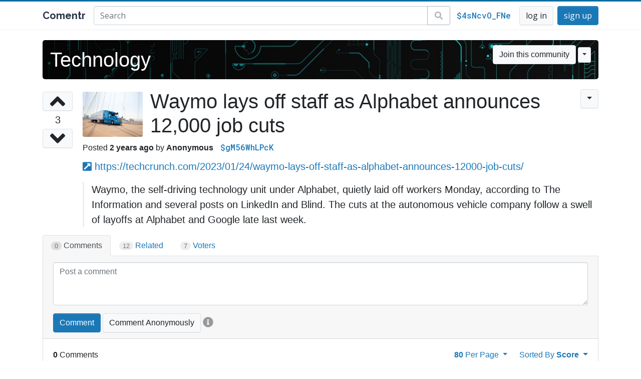

--- FILE ---
content_type: text/html; charset=UTF-8
request_url: https://www.comentr.com/t/technology/dTg6
body_size: 4589
content:
<!DOCTYPE html>
<html lang="en">
    <head>
                <title>Waymo lays off staff as Alphabet announces 12,000 job cuts / Comentr</title>
        <meta http-equiv="content-type" content="text/html; charset=utf-8" />
        <meta charset="utf-8">
        <meta name="viewport" content="width=device-width, initial-scale=1, shrink-to-fit=no">

        
        
        <link rel="shortcut icon" href="https://static.comentr.com/favicon.ico" />

        
                    <link rel="canonical" href="https://www.comentr.com/t/technology/dTg6">
            <meta property="og:url" content="https://www.comentr.com/t/technology/dTg6" />
        
        
                    <meta property="og:image" content="https://i.comentr.com/zRZ3wP95llajeiwqJF-10xbaq7o_tal.jpg" />
                            <meta property="og:image:height" content="600">
                                        <meta property="og:image:width" content="800">
                    
        
        <meta property="og:title" content="Waymo lays off staff as Alphabet announces 12,000 job cuts" />
        <meta property="og:site_name" content="Comentr" />

        <script type="text/javascript" src="//ajax.googleapis.com/ajax/libs/jquery/3.2.1/jquery.min.js"></script>

        <script src="https://stackpath.bootstrapcdn.com/bootstrap/4.1.1/js/bootstrap.bundle.min.js" integrity="sha384-u/bQvRA/1bobcXlcEYpsEdFVK/vJs3+T+nXLsBYJthmdBuavHvAW6UsmqO2Gd/F9" crossorigin="anonymous"></script>

        
        <script defer src="https://use.fontawesome.com/releases/v5.0.13/js/all.js" integrity="sha384-xymdQtn1n3lH2wcu0qhcdaOpQwyoarkgLVxC/wZ5q7h9gHtxICrpcaSUfygqZGOe" crossorigin="anonymous"></script>

        <script type="text/javascript" src="//static.comentr.com/js/BuxI23.js"></script>

        <link rel="stylesheet" type="text/css" href="//static.comentr.com/css/cKprqU.css" media="all" />
        <script type="text/javascript" src="//static.comentr.com/js/wsVGhA.js"></script>

        <!-- Fonts -->
        <link href='//fonts.googleapis.com/css?family=Open+Sans:400,300,700|Raleway:700,400|Roboto+Mono:500' rel='stylesheet' type='text/css' />

        <script>
                            Core.xsrf("lWeGz06dW_zT9g1aUrhHWSTQ43Efy3Jaj-2R5o883qm7qM_fU89XfJDWfR8LGRlw_ZYYN0o_N784BA0lhjgBOTE3NjkwMjM3Mzg");
                    </script>
    </head>
    <body>
        <nav class="head navbar navbar-expand-lg navbar-light fixed-top">
            <div class="container">
                <a class="navbar-brand" href="/">Comentr</a>

                <form class="form-inline-block nav-search d-none d-sm-none d-md-flex" role="search" action="/s">
                    <div class="input-group nav-search-query">
                        <input type="text"
                               name="query"
                               class="form-control nav-search-query-input "
                               placeholder="Search"
                               value=""
                               autocomplete="off">
                        <div class="input-group-append">
                            <button type="submit" class="btn btn-outline-secondary nav-search-query-btn"><span class="fa fa-search fa-fw"></span></button>
                        </div>
                    </div>
                </form>

                                    <div>
                                                    <div class="d-none d-sm-none d-md-inline-block">
                                <a class="nav-ip-anonymous btn btn-link" href="/i/4sNcvO_FNeirhVkzBY3kmUq_be21DuALbW49550wQw8">$4sNcvO_FNe</a>
                            </div>
                                                <a class="btn btn-light" href="/account/login">log in</a>
                        <a class="btn btn-primary ml-1" href="/account/create">sign up</a>
                    </div>
                            </div>
        </nav>

        <div class="main">
    <link rel="stylesheet" type="text/css" href="//static.comentr.com/css/U33PXo.css" media="all" />
    <script type="text/javascript" src="//static.comentr.com/js/DKuhjm.js"></script>
    <script type="text/javascript" src="//static.comentr.com/js/IjPuYg.js"></script>

    <script type="text/javascript">
        threadPage(
            "dTg6",
            "score"
        );
    </script>

    <div id="page" class="container">

        <script>
    $(function() {
        Comentr.community(
            "technology",
            $(".community-header")
        );
    });
</script>


<div class="community-header dark" style="background-image: linear-gradient(to right, rgba(0,0,0,.7), transparent), url('https://i.comentr.com/Kp5LjqXGb_VstFpuCmEmPCc21yc_ccf.jpg');">
    <div class="community-header-left">
                    <h1><a href="/c/technology" style="color: #ffffff">Technology</a></h1>
            <div class="community-header-slogan d-none d-sm-none d-md-block"  style="color: #ffffff"></div>
            </div>
    <div class="community-header-right d-none d-sm-none d-md-block">

        
        <form name="community-join">
                            <div class="dropdown">
                    <button class="btn btn-light" name="community-join-button">Join this community</button>
                    <button type="button" class="btn btn-light btn-sm dropdown-toggle" data-toggle="dropdown"></button>
                    <div class="dropdown-menu">
                        <a href="#" class="dropdown-item community-share-button"><span class="fa fa-share"></span> Share Community</a><div class="dropdown-divider"></div><a href="#" class="dropdown-item community-report-button"><span class="fa fa-flag"></span> Report Community</a>                    </div>
                </div>
                    </form>
    </div>
    </div>

        
<div class="thread" data-thread="dTg6">

    <div class="thread-vote d-none d-sm-none d-md-block">
        <div class="thread-vote-buttons">
            <a href="#" class="btn thread-vote-button-up btn-light">
                <span class="fa fa-angle-up fa-3x"></span>
            </a>
            <div class="thread-vote-rating">3</div>
            <a href="#" class="btn thread-vote-button-down btn-light">
                <span class="fa fa-angle-down fa-3x"></span>
            </a>
        </div>
    </div>

    <div class="thread-details">
        <div class="float-right">
            <div class="dropdown">
                <div class="thread-dropdown">
                    <button class="btn btn-light thread-dropdown-caret dropdown-toggle" type="button" data-toggle="dropdown"></button>
                    <ul class="dropdown-menu dropdown-menu-right float-right">
                        <a href="#" class="dropdown-item thread-report-button"><span class="fa fa-flag"></span> Report</a>                    </ul>
                </div>
            </div>
        </div>

        
                    <div class="thread-image d-none d-sm-none d-md-block">
                <div class="thread-image-thumb">
                    <img src="https://i.comentr.com/zRZ3wP95llajeiwqJF-10xbaq7o_tam.jpg" alt="Waymo lays off staff as Alphabet announces 12,000 job cuts" />
                </div>
            </div>
        
        <h1 class="thread-subject">Waymo lays off staff as Alphabet announces 12,000 job cuts</h1>

        <div class="thread-head">
            <div class="thread-posted-on"><strong>2 years ago</strong></div>
            <span class="thread-username">
                                                    <span class="thread-username-anonymous">Anonymous</span>
                            </span>
            <span class="thread-ip"><a href="/i/gM56WhLPcKF6PcL28liDprHDaCyxCBo5z6_8QgjpYTY">$gM56WhLPcK</a></span>
            <span class="thread-revisions">
                <a href="/t/technology/dTg6/revisions"></a>
            </span>
        </div>

                    <div class="thread-body lead">
                <p><a href="/d/techcrunch.com"><span class="fa fa-external-link-square-alt"></span></a> <a href="https://techcrunch.com/2023/01/24/waymo-lays-off-staff-as-alphabet-announces-12000-job-cuts/" rel="nofollow">https://techcrunch.com/2023/01/24/waymo-lays-off-staff-as-alphabet-announces-12000-job-cuts/</a></p><p><blockquote><p> Waymo, the self-driving technology unit under Alphabet, quietly laid off workers Monday, according to The Information and several posts on LinkedIn and Blind. The cuts at the autonomous vehicle company follow a swell of layoffs at Alphabet and Google late last week.</p></blockquote></p>
            </div>
            <form class="thread-edit" name="thread-edit">
                <div class="alert alert-danger alert-dismissible edit-error" role="alert" style="display: none;">
                    <button type="button" class="close" data-dismiss="alert" aria-label="Close"><span aria-hidden="true">&times;</span></button>
                    <div></div>
                </div>
                <div class="form-group">
                    <div class="input-group col-xs-12">
                        <input type="text" name="subject" placeholder="Subject" class="form-control" autocomplete="off" />
                    </div>
                </div>
                <div class="form-group">
                    <div class="input-group col-xs-12">
                        <textarea name="body" class="form-control" rows="8" autocomplete="off"></textarea>
                    </div>
                </div>
                <button class="btn btn-primary" type="submit" name="save" data-loading-text="Saving changes...">Save changes</button>
                <button class="btn btn-light" name="cancel">Cancel</button>
            </form>
            </div>
</div>

<ul class="nav nav-tabs thread-panel-tabs">
    <li role="presentation" class="nav-item tab-grey"><a class="nav-link active" href="/t/technology/dTg6"><span class="tab-count">0</span> Comments</a></li>
                <li role="presentation" class="nav-item"><a class="nav-link" href="/t/technology/dTg6/related"><span class="tab-count">12</span> Related</a></li>
        <li role="presentation" class="nav-item"><a class="nav-link" href="/t/technology/dTg6/voters"><span class="tab-count">7</span> Voters</a></li>
</ul>

        <div class="card panel-tab-top" id="comments">
            <div class="card-header">
                                <form name="thread-comment" class="thread-comment-form">
                    <div class="alert alert-danger alert-dismissible comment-error" role="alert" style="display: none;">
                        <button type="button" class="close" data-dismiss="alert" aria-label="Close"><span aria-hidden="true">&times;</span></button>
                        <div></div>
                    </div>
                    <div class="form-group">
                        <textarea name="body"
                                  id="comment-body"
                                  class="form-control"
                                  rows="3"
                                  placeholder="Post a comment"
                                  autocomplete="off"
                                                              ></textarea>
                    </div>

                                            <button class="btn btn-primary"
                            type="submit"
                            name="comment"
                            title=""
                            data-loading-text="Commenting..."
                            >Comment</button>
                    
                                            <button class="btn btn-light"
                            type="submit"
                            name="comment-anon"
                            title="$4sNcvO_FNe"
                            data-loading-text="Comment Anonymously..."
                            >Comment Anonymously</button>
                    
                    <span class="info-tooltip" data-toggle="tooltip" data-placement="right" title="When commenting anonymously, an anonymous variant of your IP token ($4sNcvO_FNe) will be used to identify the comment. No other association will be made, as a result you will not be able to edit or delete the comment once it has been submitted.">
                        <span class="fa fa-info-circle fa-lg"></span>
                    </span>
                </form>
            </div>
            <div class="card-body">
                
                <div class="row vertical-align">
                    <div class="col-md-6 col-xm-12">
                        <div class="thread-comment-count">0</div>
                    </div>
                    <div class="col-md-6 d-none d-sm-none d-md-block">
                        <div class="dropdown show float-right">
    <a class="dropdown-toggle"
       href="#"
       role="button"
       id="dropdownMenuLink"
       data-toggle="dropdown"
       aria-haspopup="true"
       aria-expanded="false">
        Sorted By <strong>Score</strong>
    </a>
    <div class="dropdown-menu dropdown-menu-right">
                    <a class="dropdown-item" href="/t/technology/dTg6/sort:score">Score</a>
                    <a class="dropdown-item" href="/t/technology/dTg6/sort:confidence">Confidence</a>
                    <a class="dropdown-item" href="/t/technology/dTg6/sort:controversy">Controversy</a>
                    <a class="dropdown-item" href="/t/technology/dTg6/sort:best">Best Rated</a>
                    <a class="dropdown-item" href="/t/technology/dTg6/sort:worst">Worst Rated</a>
                    <a class="dropdown-item" href="/t/technology/dTg6/sort:new">Newest</a>
                    <a class="dropdown-item" href="/t/technology/dTg6/sort:old">Oldest</a>
                    <a class="dropdown-item" href="/t/technology/dTg6/sort:top">Most Upvoted</a>
                    <a class="dropdown-item" href="/t/technology/dTg6/sort:bottom">Most Downvoted</a>
            </div>
</div>                        <div class="dropdown show float-right mr-4">
    <a class="dropdown-toggle" data-toggle="dropdown" href="#" role="button" aria-haspopup="true" aria-expanded="false">
        <strong>80</strong> Per Page
    </a>
    <div class="dropdown-menu dropdown-menu-right">
                    <a class="dropdown-item" href="/t/technology/dTg6/limit:80">80</a>
                    <a class="dropdown-item" href="/t/technology/dTg6/limit:160">160</a>
                    <a class="dropdown-item" href="/t/technology/dTg6/limit:240">240</a>
            </div>
</div>                    </div>
                </div>

                <div class="comments comments-root">
                                             <div class="comments-empty"></div>
                                    </div>
            </div>
        </div>
    </div>

    <div id="comment-reply" class="hidden">
    <form name="thread-comment-reply" class="display: none;">
        <hr />
        <div class="alert alert-danger alert-dismissible reply-error" role="alert" style="display: none;">
            <button type="button" class="close" data-dismiss="alert" aria-label="Close"><span aria-hidden="true">&times;</span></button>
            <div></div>
        </div>
        <div class="form-group">
            <div class="input-group col-xs-12">
                <textarea name="reply" class="form-control" rows="3" placeholder="Post a reply" autocomplete="off"></textarea>
            </div>
        </div>
        <button class="btn btn-primary"
                type="submit"
                name="reply"
                title=""
                data-loading-text="Replying...">Reply</button>
        <button class="btn btn-light"
                type="submit"
                name="reply-anon"
                title="$4sNcvO_FNe"
                data-loading-text="Replying Anonymously...">Reply Anonymously</button>
        <button class="btn btn-light" name="cancel">Cancel</button>

        <span class="info-tooltip" data-toggle="tooltip" data-placement="right" title="When replying anonymously, an anonymous variant of your IP token ($4sNcvO_FNe) will be used to identify the replying. No other association will be made, as a result you will not be able to edit or delete the replying once it has been submitted.">
            <span class="fa fa-info-circle fa-lg"></span>
        </span>
    </form>
</div>

<div id="comment-edit" class="hidden">
    <form name="thread-comment-edit" class="display: none;">
        <div class="alert alert-danger alert-dismissible edit-error" role="alert" style="display: none;">
            <button type="button" class="close" data-dismiss="alert" aria-label="Close"><span aria-hidden="true">&times;</span></button>
            <div></div>
        </div>
        <div class="form-group">
            <div class="input-group col-xs-12">
                <textarea name="body" class="form-control" rows="6" autocomplete="off"></textarea>
            </div>
        </div>
        <button class="btn btn-primary" type="submit" name="save" data-loading-text="Saving changes...">Save changes</button>
        <button class="btn btn-light" name="cancel">Cancel</button>
    </form>
</div>
        </div>
        <footer class="footer">
            <div class="container">
                &copy; 2026 Comentr - <a href="/about">Site Rules</a>
                <div>Questions, comments, complains: <a href="mailto:ian@comentr.com">email me</a></div>
            </div>
        </footer>
        <div id="core-modal"></div>
        <!-- Page generated in 133.9ms using 544.07 KB of ram -->
    </body>

    
</html>


--- FILE ---
content_type: application/javascript; charset=utf-8
request_url: https://static.comentr.com/js/wsVGhA.js
body_size: 318
content:
(function(){

    var $el = {},
        searchType = "all";

    var mainSearch = function(e) {
        e.preventDefault();

        var form = $(this);
        var query = $("input[name='query']", form).val();

        if (query) {
            location.href = form.attr("action") + "/" + searchType + "/" + encodeURIComponent(Comentr.paramSafe(query));

            // Google analytics track
            if (typeof ga !== "undefined") {
                ga(
                    "send",
                    "event",
                    "search",
                    "typed",
                    query
                );
            }
        }
    };

    var changeSearchType = function(e) {
        e.preventDefault();
        searchType = $(this).data("type");
        $el.searchType.text($(this).text());
    };

    /**
     * Init
     */
    $(function(){
        $(".info-tooltip").tooltip();

        $el.navSearch = $(".nav-search").on("submit", mainSearch);

        $el.searchType = $el.navSearch.find(".nav-search-query-type");
        //searchType     = $el.searchType.data("type");

        $el.navSearch.find(".nav-search-query-type-options a").on("click", changeSearchType);
    });

})();